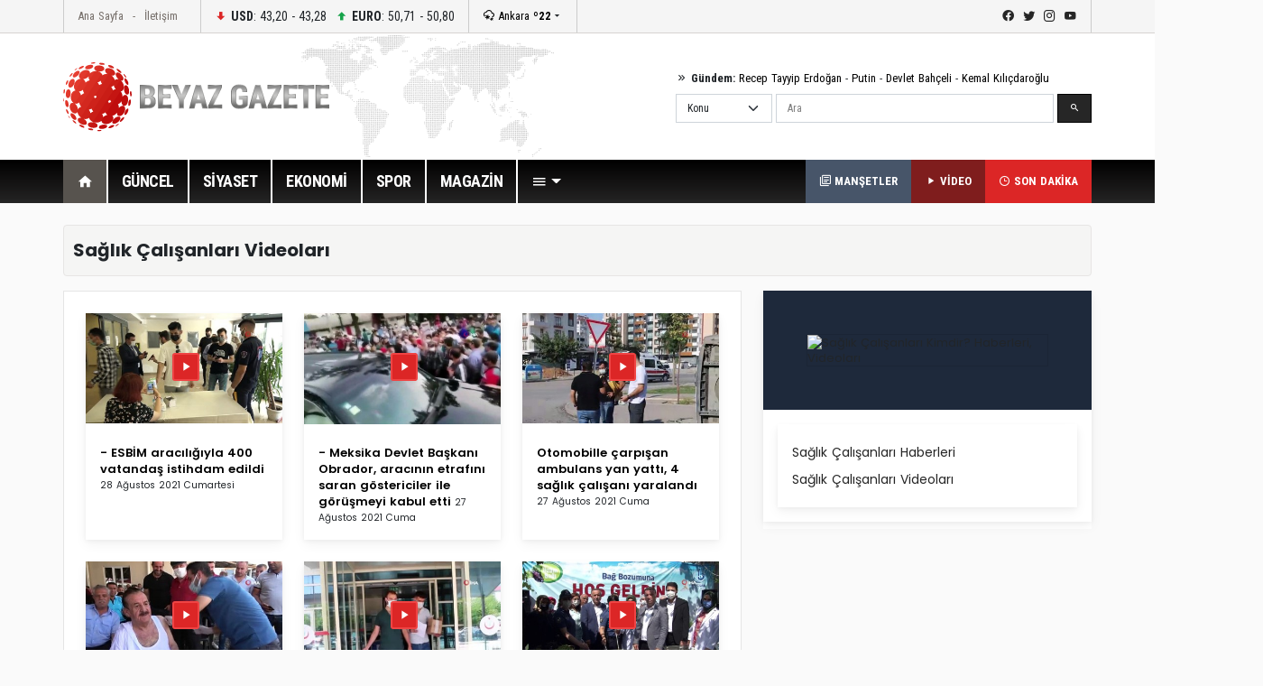

--- FILE ---
content_type: text/html; Charset=utf-8
request_url: https://beyazgazete.com/sayfa/saglik-calisanlari-42367/video/
body_size: 10292
content:
<!DOCTYPE html PUBLIC "-//W3C//DTD XHTML 1.0 Transitional//EN" "https://www.w3.org/TR/xhtml1/DTD/xhtml1-transitional.dtd">
<html xmlns="https://www.w3.org/1999/xhtml">
<head>
<title>Sağlık Çalışanları video ve sağlık çalışanları video haberleri, SAĞLIK ÇALIŞANLARI video sayfası</title>
<meta name="description" content="Sağlık Çalışanları video, video haber, Sağlık Çalışanları seyret, Sağlık Çalışanları videolar.Sağlık Çalışanları videoları">
<meta name="robots" content="ALL"/>
<meta name="keywords" content="Sağlık Çalışanları, video haberi, video haber, video haberler, video haberleri, video HABER, video HABERİ, video HABERLERİ, OLAY, kimdir, nedir, hikayesi, olayı, olayları, gelişme, guncel, güncel, spor, magazin, biyografi">
<meta name="Language" content="Tr" />
<link rel="next" title="Sağlık Çalışanları Videoları Sayfa 2 | BeyazGazete.com" href="https://beyazgazete.com/sayfa/saglik-calisanlari-42367/video/?sayfa=2" />
<meta name="news_keywords" content="Sağlık Çalışanları, sağlık çalışanları">
<meta property="og:site_name" content="beyazgazete">
<meta property="og:title" content="Sağlık Çalışanları videoları, Sağlık Çalışanları video haberleri">
<meta property="og:description" content="Sağlık Çalışanları video, video haber, Sağlık Çalışanları videolar.Sağlık Çalışanları videoları">
<meta property="og:url" content="https://beyazgazete.com/sayfa/saglik-calisanlari-42367/video/">
<meta property="og:image" content="https://images.beyazgazete.com/etiket/S/.jpg" >
<meta http-equiv="X-UA-Compatible" content="IE=edge">
<meta http-equiv="Content-Language" content="tr" />
<meta http-equiv="Content-Type" content="text/html; charset=utf-8"/>
<link rel="shortcut icon" href="/favicon.ico" type="image/x-icon" />
		<meta name="viewport" content="width=device-width, initial-scale=1.0">
		<link rel="preconnect" href="https://fonts.gstatic.com">
		<link href="https://fonts.googleapis.com/css2?family=Poppins:ital,wght@0,100;0,200;0,300;0,400;0,500;0,600;0,700;0,800;0,900;1,100;1,200;1,300;1,400;1,500;1,600;1,700;1,800;1,900&display=swap" rel="stylesheet">
		<link href="https://fonts.googleapis.com/css2?family=Roboto+Condensed:wght@300;400;700&display=swap" rel="stylesheet">
		<link rel="stylesheet" href="/dist/css/bootstrap.css">
		<link rel="stylesheet" href="/dist/mdi/css/materialdesignicons.css">
		<link rel="stylesheet" href="/dist/owl/assets/owl.carousel.min.css">
		<link rel="stylesheet" href="/dist/css/style.css?t=05:08:41">
		
		<script async src="https://pagead2.googlesyndication.com/pagead/js/adsbygoogle.js?client=ca-pub-2310216716669886" crossorigin="anonymous"></script>
		
		
	


</head>
	<body>
		<header id="header-v1" class="mb-4">	<div class="row-top">		<div class="container">			<div class="row-top-container de-flex justify-content-start">				<div class="de-flex-col menu-top">					<ul class="nav">						<li class="nav-item"><a data-google-interstitial="false" class="nav-link" href="https://beyazgazete.com">Ana Sayfa</a></li>						<li class="nav-item"><a data-google-interstitial="false" class="nav-link" href="https://beyazgazete.com/kunye.html">İletişim</a></li>					</ul>				</div>								<div class="de-flex-col money">									<ul class="nav align-items-center">										<li class="nav-item"><i class="mdi mdi-arrow-down-bold"></i> <strong>USD</strong>: 43,20 - 43,28</li>																			<li class="nav-item"><i class="mdi mdi-arrow-up-bold"></i> <strong>EURO</strong>: 50,71 - 50,80</li>																			</ul>				</div>								<div class="de-flex-col local-link">					<div class="weather-dropdown">						<a href=""><i class="mdi mdi-weather-snowy-heavy"></i> Ankara <strong>º22</strong></a><i class="mdi mdi-menu-down"></i>						<ul class="city-list dropdown-menu dropdown-menu-right scroll-menu" aria-labelledby="weatherDDown">							<div class="row calendarrow g-1">								<h4 class="col-md-12 mb-3">Yerel Haberler - İllere Göre Hava Durumu</h4><li class="col-md-2"><a class="dropdown-item" title="Adana Haberleri" href="https://beyazgazete.com/yerel/adana/">Adana</a></li> <li class="col-md-2"><a class="dropdown-item" title="Adıyaman Haberleri" href="https://beyazgazete.com/yerel/adiyaman/">Adıyaman</a></li> <li class="col-md-2"><a class="dropdown-item" title="Afyon Haberleri" href="https://beyazgazete.com/yerel/afyon/">Afyon</a></li> <li class="col-md-2"><a class="dropdown-item" title="Ağrı Haberleri" href="https://beyazgazete.com/yerel/agri/">Ağrı</a></li> <li class="col-md-2"><a class="dropdown-item" title="Aksaray Haberleri" href="https://beyazgazete.com/yerel/aksaray/">Aksaray</a></li> <li class="col-md-2"><a class="dropdown-item" title="Amasya Haberleri" href="https://beyazgazete.com/yerel/amasya/">Amasya</a></li> <li class="col-md-2"><a class="dropdown-item" title="Ankara Haberleri" href="https://beyazgazete.com/yerel/ankara/">Ankara</a></li> <li class="col-md-2"><a class="dropdown-item" title="Antalya Haberleri" href="https://beyazgazete.com/yerel/antalya/">Antalya</a></li> <li class="col-md-2"><a class="dropdown-item" title="Ardahan Haberleri" href="https://beyazgazete.com/yerel/ardahan/">Ardahan</a></li> <li class="col-md-2"><a class="dropdown-item" title="Artvin Haberleri" href="https://beyazgazete.com/yerel/artvin/">Artvin</a></li> <li class="col-md-2"><a class="dropdown-item" title="Aydın Haberleri" href="https://beyazgazete.com/yerel/aydin/">Aydın</a></li> <li class="col-md-2"><a class="dropdown-item" title="Balıkesir Haberleri" href="https://beyazgazete.com/yerel/balikesir/">Balıkesir</a></li> <li class="col-md-2"><a class="dropdown-item" title="Bartın Haberleri" href="https://beyazgazete.com/yerel/bartin/">Bartın</a></li> <li class="col-md-2"><a class="dropdown-item" title="Batman Haberleri" href="https://beyazgazete.com/yerel/batman/">Batman</a></li> <li class="col-md-2"><a class="dropdown-item" title="Bayburt Haberleri" href="https://beyazgazete.com/yerel/bayburt/">Bayburt</a></li> <li class="col-md-2"><a class="dropdown-item" title="Bilecik Haberleri" href="https://beyazgazete.com/yerel/bilecik/">Bilecik</a></li> <li class="col-md-2"><a class="dropdown-item" title="Bingöl Haberleri" href="https://beyazgazete.com/yerel/bingol/">Bingöl</a></li> <li class="col-md-2"><a class="dropdown-item" title="Bitlis Haberleri" href="https://beyazgazete.com/yerel/bitlis/">Bitlis</a></li> <li class="col-md-2"><a class="dropdown-item" title="Bolu Haberleri" href="https://beyazgazete.com/yerel/bolu/">Bolu</a></li> <li class="col-md-2"><a class="dropdown-item" title="Burdur Haberleri" href="https://beyazgazete.com/yerel/burdur/">Burdur</a></li> <li class="col-md-2"><a class="dropdown-item" title="Bursa Haberleri" href="https://beyazgazete.com/yerel/bursa/">Bursa</a></li> <li class="col-md-2"><a class="dropdown-item" title="Çanakkale Haberleri" href="https://beyazgazete.com/yerel/canakkale/">Çanakkale</a></li> <li class="col-md-2"><a class="dropdown-item" title="Çankırı Haberleri" href="https://beyazgazete.com/yerel/cankiri/">Çankırı</a></li> <li class="col-md-2"><a class="dropdown-item" title="Çorum Haberleri" href="https://beyazgazete.com/yerel/corum/">Çorum</a></li> <li class="col-md-2"><a class="dropdown-item" title="Denizli Haberleri" href="https://beyazgazete.com/yerel/denizli/">Denizli</a></li> <li class="col-md-2"><a class="dropdown-item" title="Diyarbakır Haberleri" href="https://beyazgazete.com/yerel/diyarbakir/">Diyarbakır</a></li> <li class="col-md-2"><a class="dropdown-item" title="Düzce Haberleri" href="https://beyazgazete.com/yerel/duzce/">Düzce</a></li> <li class="col-md-2"><a class="dropdown-item" title="Edirne Haberleri" href="https://beyazgazete.com/yerel/edirne/">Edirne</a></li> <li class="col-md-2"><a class="dropdown-item" title="Elazığ Haberleri" href="https://beyazgazete.com/yerel/elazig/">Elazığ</a></li> <li class="col-md-2"><a class="dropdown-item" title="Erzincan Haberleri" href="https://beyazgazete.com/yerel/erzincan/">Erzincan</a></li> <li class="col-md-2"><a class="dropdown-item" title="Erzurum Haberleri" href="https://beyazgazete.com/yerel/erzurum/">Erzurum</a></li> <li class="col-md-2"><a class="dropdown-item" title="Eskişehir Haberleri" href="https://beyazgazete.com/yerel/eskisehir/">Eskişehir</a></li> <li class="col-md-2"><a class="dropdown-item" title="Gaziantep Haberleri" href="https://beyazgazete.com/yerel/gaziantep/">Gaziantep</a></li> <li class="col-md-2"><a class="dropdown-item" title="Giresun Haberleri" href="https://beyazgazete.com/yerel/giresun/">Giresun</a></li> <li class="col-md-2"><a class="dropdown-item" title="Gümüşhane Haberleri" href="https://beyazgazete.com/yerel/gumushane/">Gümüşhane</a></li> <li class="col-md-2"><a class="dropdown-item" title="Hakkari Haberleri" href="https://beyazgazete.com/yerel/hakkari/">Hakkari</a></li> <li class="col-md-2"><a class="dropdown-item" title="Hatay Haberleri" href="https://beyazgazete.com/yerel/hatay/">Hatay</a></li> <li class="col-md-2"><a class="dropdown-item" title="Iğdır Haberleri" href="https://beyazgazete.com/yerel/igdir/">Iğdır</a></li> <li class="col-md-2"><a class="dropdown-item" title="Isparta Haberleri" href="https://beyazgazete.com/yerel/isparta/">Isparta</a></li> <li class="col-md-2"><a class="dropdown-item" title="İstanbul Haberleri" href="https://beyazgazete.com/yerel/istanbul/">İstanbul</a></li> <li class="col-md-2"><a class="dropdown-item" title="İzmir Haberleri" href="https://beyazgazete.com/yerel/izmir/">İzmir</a></li> <li class="col-md-2"><a class="dropdown-item" title="Kahramanmaraş Haberleri" href="https://beyazgazete.com/yerel/kahramanmaras/">Kahramanmaraş</a></li> <li class="col-md-2"><a class="dropdown-item" title="Karabük Haberleri" href="https://beyazgazete.com/yerel/karabuk/">Karabük</a></li> <li class="col-md-2"><a class="dropdown-item" title="Karaman Haberleri" href="https://beyazgazete.com/yerel/karaman/">Karaman</a></li> <li class="col-md-2"><a class="dropdown-item" title="Kars Haberleri" href="https://beyazgazete.com/yerel/kars/">Kars</a></li> <li class="col-md-2"><a class="dropdown-item" title="Kastamonu Haberleri" href="https://beyazgazete.com/yerel/kastamonu/">Kastamonu</a></li> <li class="col-md-2"><a class="dropdown-item" title="Kayseri Haberleri" href="https://beyazgazete.com/yerel/kayseri/">Kayseri</a></li> <li class="col-md-2"><a class="dropdown-item" title="Kilis Haberleri" href="https://beyazgazete.com/yerel/kilis/">Kilis</a></li> <li class="col-md-2"><a class="dropdown-item" title="Kırıkkale Haberleri" href="https://beyazgazete.com/yerel/kirikkale/">Kırıkkale</a></li> <li class="col-md-2"><a class="dropdown-item" title="Kirklareli Haberleri" href="https://beyazgazete.com/yerel/kirklareli/">Kırklareli</a></li> <li class="col-md-2"><a class="dropdown-item" title="Kirşehir Haberleri" href="https://beyazgazete.com/yerel/kırsehir/">Kırşehir</a></li> <li class="col-md-2"><a class="dropdown-item" title="Kocaeli Haberleri" href="https://beyazgazete.com/yerel/kocaeli/">Kocaeli</a></li> <li class="col-md-2"><a class="dropdown-item" title="Konya Haberleri" href="https://beyazgazete.com/yerel/konya/">Konya</a></li> <li class="col-md-2"><a class="dropdown-item" title="Kütahya Haberleri" href="https://beyazgazete.com/yerel/kutahya/">Kütahya</a></li> <li class="col-md-2"><a class="dropdown-item" title="Malatya Haberleri" href="https://beyazgazete.com/yerel/malatya/">Malatya</a></li> <li class="col-md-2"><a class="dropdown-item" title="Manisa Haberleri" href="https://beyazgazete.com/yerel/manisa/">Manisa</a></li> <li class="col-md-2"><a class="dropdown-item" title="Mardin Haberleri" href="https://beyazgazete.com/yerel/mardin/">Mardin</a></li> <li class="col-md-2"><a class="dropdown-item" title="Mersin Haberleri" href="https://beyazgazete.com/yerel/mersin/">Mersin</a></li> <li class="col-md-2"><a class="dropdown-item" title="Muğla Haberleri" href="https://beyazgazete.com/yerel/mugla/">Muğla</a></li> <li class="col-md-2"><a class="dropdown-item" title="Muş Haberleri" href="https://beyazgazete.com/yerel/mus/">Muş</a></li> <li class="col-md-2"><a class="dropdown-item" title="Nevşehir Haberleri" href="https://beyazgazete.com/yerel/nevsehir/">Nevşehir</a></li> <li class="col-md-2"><a class="dropdown-item" title="Niğde Haberleri" href="https://beyazgazete.com/yerel/nigde/">Niğde</a></li> <li class="col-md-2"><a class="dropdown-item" title="Ordu Haberleri" href="https://beyazgazete.com/yerel/ordu/">Ordu</a></li> <li class="col-md-2"><a class="dropdown-item" title="Osmaniye Haberleri" href="https://beyazgazete.com/yerel/osmaniye/">Osmaniye</a></li> <li class="col-md-2"><a class="dropdown-item" title="Rize Haberleri" href="https://beyazgazete.com/yerel/rize/">Rize</a></li> <li class="col-md-2"><a class="dropdown-item" title="Sakarya Haberleri" href="https://beyazgazete.com/yerel/sakarya/">Sakarya</a></li> <li class="col-md-2"><a class="dropdown-item" title="Samsun Haberleri" href="https://beyazgazete.com/yerel/samsun/">Samsun</a></li> <li class="col-md-2"><a class="dropdown-item" title="Şanlıurfa Haberleri" href="https://beyazgazete.com/yerel/sanliurfa/">Şanlıurfa</a></li> <li class="col-md-2"><a class="dropdown-item" title="Siirt Haberleri" href="https://beyazgazete.com/yerel/siirt/">Siirt</a></li> <li class="col-md-2"><a class="dropdown-item" title="Sinop Haberleri" href="https://beyazgazete.com/yerel/sinop/">Sinop</a></li> <li class="col-md-2"><a class="dropdown-item" title="Şırnak Haberleri" href="https://beyazgazete.com/yerel/sirnak/">Şırnak</a></li> <li class="col-md-2"><a class="dropdown-item" title="Sivas Haberleri" href="https://beyazgazete.com/yerel/sivas/">Sivas</a></li> <li class="col-md-2"><a class="dropdown-item" title="Tekirdağ Haberleri" href="https://beyazgazete.com/yerel/tekirdag/">Tekirdağ</a></li> <li class="col-md-2"><a class="dropdown-item" title="Tokat Haberleri" href="https://beyazgazete.com/yerel/tokat/">Tokat</a></li> <li class="col-md-2"><a class="dropdown-item" title="Trabzon Haberleri" href="https://beyazgazete.com/yerel/trabzon/">Trabzon</a></li> <li class="col-md-2"><a class="dropdown-item" title="Tunceli Haberleri" href="https://beyazgazete.com/yerel/tunceli/">Tunceli</a></li> <li class="col-md-2"><a class="dropdown-item" title="Uşak Haberleri" href="https://beyazgazete.com/yerel/usak/">Uşak</a></li> <li class="col-md-2"><a class="dropdown-item" title="Van Haberleri" href="https://beyazgazete.com/yerel/van/">Van</a></li> <li class="col-md-2"><a class="dropdown-item" title="Yalova Haberleri" href="https://beyazgazete.com/yerel/yalova/">Yalova</a></li> <li class="col-md-2"><a class="dropdown-item" title="Yozgat Haberleri" href="https://beyazgazete.com/yerel/yozgat/">Yozgat</a></li> <li class="col-md-2"><a class="dropdown-item" title="Zonguldak Haberleri" href="https://beyazgazete.com/yerel/zonguldak/">Zonguldak</a></li> 							</div>						</ul>					</div>				</div>											<div class="de-flex-col ms-auto social-link">					<ul class="social-top">						<li><a class="mdi mdi-facebook" href="https://www.facebook.com/beyazgazete" title="facebook"></a></li>						<li><a class="mdi mdi-twitter" href="https://www.twitter.com/beyazgazete" title="twitter"></a></li>						<li><a class="mdi mdi-instagram" href="https://www.instagram.com/beyazgazete" title="instagram"></a></li>						<li><a class="mdi mdi-youtube" href="https://www.youtube.com/beyazgazete" title="youtube"></a></li>					</ul>				</div>			</div>				</div>	</div>	<div class="row-center">		<div class="container">			<div class="header-center">				<div class="row align-items-center h-100">					<div class="col-lg-4"><a class="navbar-brand" data-google-interstitial="false" href="https://beyazgazete.com"><img src="https://beyazgazete.com/bg-inc/img/logo.png" alt="Beyaz Gazete"></a></div>					<div class="col-lg-5 ms-auto">						<div class="mb-2 gundem-link">							<i class="mdi mdi-chevron-double-right"></i> <strong>Gündem:</strong> 							<a data-google-interstitial="false" href="https://beyazgazete.com/sayfa/recep-tayyip-erdogan-1219.html">Recep Tayyip Erdoğan</a> - 							<a data-google-interstitial="false" href="https://beyazgazete.com/sayfa/vladimir-putin-31778.html">Putin</a> - 							<a data-google-interstitial="false" href="https://beyazgazete.com/sayfa/devlet-bahceli-378.html">Devlet Bahçeli</a> - 							<a data-google-interstitial="false" href="https://beyazgazete.com/sayfa/kemal-kilicdaroglu-809.html">Kemal Kılıçdaroğlu</a>						</div>						<div class="head-search" id="hsearchd" style="position:relative;">						<form class="row g-1" id="searchForm">														<div class="col-auto">							<select class="form-select searchType" aria-label="Default select example">							<option value="1">Konu</option>							<option value="2">Özel Arama</option>														</select>							</div>							<div class="col">							<label for="search" class="visually-hidden">Ara</label>														<input type="text" class="form-control" maxlength="100" placeholder="Ara" id="hsearch" name="word" defaultVal="Ara" AUTOCOMPLETE="OFF" >							</div>							<div class="col-auto">							<button type="submit" class="btn btn-primary"><i class="mdi mdi-magnify"></i></button>							</div>						</form>						</div>					</div>				</div>			</div>		</div>	</div>	<div class="row-menu-big big-menu-js">		<div class="container">			<div class="menu-big">				<nav class="navbar navbar-expand-lg">					<button class="navbar-toggler" type="button" data-bs-toggle="collapse" data-bs-target="#navbarSupportedContent" aria-controls="navbarSupportedContent" aria-expanded="false" aria-label="Toggle navigation">					  <span class="mdi mdi-menu"></span>					</button>					<div class="collapse navbar-collapse" id="navbarSupportedContent">						<ul class="menu-big-navbar navbar-nav me-auto mb-2 mb-lg-0">							<li class="nav-item"><a data-google-interstitial="false" class="nav-link logo-single active" aria-current="page" href="https://beyazgazete.com"><img src="https://beyazgazete.com/bg-inc/img/logo-single.png" width="35" height="35" /></a></li>							<li class="nav-item home"><a data-google-interstitial="false" class="nav-link active" aria-current="page" href="https://beyazgazete.com"><i class="mdi mdi-home"></i></a></li>																				<li class="nav-item"><a data-google-interstitial="false" class="nav-link" href="https://beyazgazete.com/haber/guncel-1/" title="Güncel Haberler">GÜNCEL</a><li class="nav-item"><a data-google-interstitial="false" class="nav-link" href="https://beyazgazete.com/haber/siyaset-3/" title="Siyaset Haberleri">SİYASET</a><li class="nav-item"><a data-google-interstitial="false" class="nav-link" href="https://beyazgazete.com/haber/ekonomi-2/" title="Ekonomi Haberleri">EKONOMİ</a><li class="nav-item"><a data-google-interstitial="false" class="nav-link" href="https://spor.beyazgazete.com" title="Spor Haberleri">SPOR</a><li class="nav-item"><a data-google-interstitial="false" class="nav-link" href="https://magazin.beyazgazete.com" title="Magazin Haberleri">MAGAZİN</a>																													<li class="nav-item cats-dropdown">								<a data-google-interstitial="false" class="nav-link dropdown-toggle" href="#" id="navbarDropdown" role="button" data-bs-toggle="dropdown" aria-expanded="false" href="#"><i class="mdi mdi-menu"></i></a>															<ul class="dropdown-menu cats-dropdown-menu scroll-menu" aria-labelledby="navbarDropdown">									<div class="row calendarrow g-1">										<div class="col-md-4">																						<h5>İletişim</h5><ul class="nav-genel"><li><a data-google-interstitial="false" href="https://beyazgazete.com/kunye.html" title="Beyaz Gazete Künye Bilgileri">Künye</a><li><a data-google-interstitial="false" href="https://beyazgazete.com/kunye.html" title="Reklam Talepleriniz İçin">Reklam</a><li><a data-google-interstitial="false" href="https://beyazgazete.com/kunye.html" title="Haber İhbar">Haber İhbar</a></ul>																																</div>																				<div class="col-md-4">																							<h5>Kategoriler</h5><ul class="nav-genel"><li><a data-google-interstitial="false" href="https://beyazgazete.com/video/" title="Video - Web TV">Video</a><li><a data-google-interstitial="false" href="https://beyazgazete.com/video/tv-programlari/" title="Beyaz TV Arşivi">Beyaz TV Arşivi</a><li><a data-google-interstitial="false" href="https://beyazgazete.com/fotogaleri/" title="Foto Galeri">Foto Galeri</a><li><a data-google-interstitial="false" href="https://beyazgazete.com/yazar/" title="Köşe Yazarları">Yazarlar</a><li><a data-google-interstitial="false" href="https://beyazgazete.com/haber/bugunun-mansetleri.html" title="Bugünün Manşetleri">Manşetler (Bugün)</a><li><a data-google-interstitial="false" href="https://beyazgazete.com/haber/dunun-mansetleri.html" title="Dünün Manşetleri">Manşetler (Dün)</a><li><a data-google-interstitial="false" href="https://beyazgazete.com/haber/bugunun-tum-haberleri.html" title="Bugünün Haberleri">Bugünün Haberleri</a><li><a data-google-interstitial="false" href="https://sondakika.beyazgazete.com" title="Son Dakika Haberler">Son Dakika</a><li><a data-google-interstitial="false" href="https://beyazgazete.com/biyografi/" title="Biyografi / Kim Kimdir?">Biyografiler</a><li><a data-google-interstitial="false" href="https://beyazgazete.com/yerel/" title="Yerel Haberler">Yerel Haberler</a><li><a data-google-interstitial="false" href="https://beyazgazete.com/haber/" title="Haber Arşivi">Haber Arşivi</a><li><a data-google-interstitial="false" href="https://beyazgazete.com/video/arsiv/" title="Video Arşivi">Video Arşivi</a><li><a data-google-interstitial="false" href="https://beyazgazete.com/sayfa/" title="Etiket Arşivi">Etiket Arşivi</a><li><a data-google-interstitial="false" href="https://beyazgazete.com/haber/aktuel-51/" title="Aktüel Haberleri">Aktüel</a></ul>										</div>																				<div class="col-md-4">											<h5>Kategoriler</h5><ul class="nav-genel"><li><a data-google-interstitial="false" href="https://beyazgazete.com/haber/guncel-1/" title="Güncel Haberler">Güncel Haberler</a><li><a data-google-interstitial="false" href="https://beyazgazete.com/haber/ekonomi-2/" title="Ekonomi Haberleri">Ekonomi Haberleri</a><li><a data-google-interstitial="false" href="https://beyazgazete.com/haber/siyaset-3/" title="Siyaset Haberleri">Siyaset Haberleri</a><li><a data-google-interstitial="false" href="https://spor.beyazgazete.com" title="Spor Haberleri">Spor Haberleri</a><li><a data-google-interstitial="false" href="https://magazin.beyazgazete.com" title="Magazin Haberleri">Magazin Haberleri</a><li><a data-google-interstitial="false" href="https://beyazgazete.com/haber/teknoloji-7/" title="Teknoloji Haberleri">Teknoloji Haberleri</a><li><a data-google-interstitial="false" href="https://beyazgazete.com/haber/yasam-11/" title="Yaşam Haberleri">Yaşam Haberleri</a><li><a data-google-interstitial="false" href="https://beyazgazete.com/haber/egitim-9/" title="Eğitim Haberleri">Eğitim Haberleri</a><li><a data-google-interstitial="false" href="https://beyazgazete.com/haber/saglik-6/" title="Sağlık Haberleri">Sağlık Haberleri</a><li><a data-google-interstitial="false" href="https://beyazgazete.com/haber/dunya-5/" title="Dünya Haberleri">Dünya Haberleri</a><li><a data-google-interstitial="false" href="https://beyazgazete.com/haber/kadin-50/" title="Kadın Haberleri">Kadın Haberleri</a><li><a data-google-interstitial="false" href="https://beyazgazete.com/haber/kultur-sanat-10/" title="Kültür / Sanat Haberleri">Kültür / Sanat Haberleri</a><li><a data-google-interstitial="false" href="https://beyazgazete.com/haber/3-sayfa-15/" title="3.Sayfa Haberleri">3.Sayfa Haberleri</a><li><a data-google-interstitial="false" href="https://beyazgazete.com/haber/televizyon-40/" title="Televizyon Haberleri">Televizyon Haberleri</a></ul>										</div>									</div>								</ul>  							</li>						</ul>						<div class="flex">							<a data-google-interstitial="false" class="btn-last-minute btn-headline" title="Güncel Manşetler, Bugünün Manşetleri" href="https://beyazgazete.com/haber/bugunun-mansetleri.html"><i class="mdi mdi-text-box-multiple-outline"></i> MANŞETLER</a>						</div>												<div class="flex">							<a data-google-interstitial="false" class="btn-last-minute btn-video" title="Videolar" href="https://beyazgazete.com/video/"><i class="mdi mdi-play"></i> VİDEO</a>						</div>						<div class="flex">							<a data-google-interstitial="false" class="btn-last-minute" title="Son Dakika Haberleri" href="https://sondakika.beyazgazete.com"><i class="mdi mdi-clock-time-three-outline"></i> SON DAKİKA</a>						</div>					</div>				</nav>			</div>		</div>	</div></header>
		<main class="container mb-4">
			
			<!--AD-Pageskin-->
			<div class="ad-pageskin">
				<div class="ad-pageskin-container ad-left">
					<div class="ad-sticky"><!-- kule-1 -->
<ins class="adsbygoogle"
     style="display:block"
     data-ad-client="ca-pub-2310216716669886"
     data-ad-slot="6424924779"
     data-ad-format="auto"
     data-full-width-responsive="true"></ins>
<script>(adsbygoogle = window.adsbygoogle || []).push({});</script></div>
				</div>	
				<div class="ad-pageskin-container ad-right">
					<div class="ad-sticky"><!-- kule2 -->
<ins class="adsbygoogle"
     style="display:block"
     data-ad-client="ca-pub-2310216716669886"
     data-ad-slot="2955070163"
     data-ad-format="auto"
     data-full-width-responsive="true"></ins>
<script>(adsbygoogle = window.adsbygoogle || []).push({});</script></div>
				</div>
			</div>
			
			
			<div class="content-header d-flex align-items-center">
				<div class="me-auto"><h1>Sağlık Çalışanları Videoları</h1></div>
				<div></div>
			</div>



			<div class="row">
				<div class="col-lg-8">

					<div class="bg-box c-vh bg-white p-4 border mb-4">
						
						<div class="row equal-cols">
							
								<div class="col-md-4">
									<div class="card s-light mb-4">
										<div class="bckgr" style="height:130px;">
											<a title=" - ESBİM aracılığıyla 400 vatandaş istihdam edildi - saglik calisanlari Videosu" href="/video/webtv/guncel-1/esbim-araciligiyla-400-vatandas-istihdam-edildi-975259.html" target="_blank"> 
												<img class="card-img-top" src="https://video.beyazgazete.com/2021/8/28/esbim-araciligiyla-400-vatandas-istihdam-edildi_975259_k.jpg" alt="saglik calisanlari -  - ESBİM aracılığıyla 400 vatandaş istihdam edildi Videosu">
											</a>
											<i class="mdi mdi-play play2"></i>
										</div>
									
										<div class="card-body">
											<a class="card-title" title=" - ESBİM aracılığıyla 400 vatandaş istihdam edildi - saglik calisanlari Video" href="/video/webtv/guncel-1/esbim-araciligiyla-400-vatandas-istihdam-edildi-975259.html" target="_blank"> - ESBİM aracılığıyla 400 vatandaş istihdam edildi</a>
											<small class="date">28 Ağustos 2021 Cumartesi</small>
										</div>
									</div>
								</div>
							
								<div class="col-md-4">
									<div class="card s-light mb-4">
										<div class="bckgr" style="height:130px;">
											<a title=" - Meksika Devlet Başkanı Obrador, aracının etrafını saran göstericiler ile görüşmeyi kabul etti - saglik calisanlari Videosu" href="/video/webtv/guncel-1/meksika-devlet-baskani-obrador-aracinin-etrafini-saran-gostericiler-ile-gorusmeyi-kabul-etti-975162.html" target="_blank"> 
												<img class="card-img-top" src="https://video.beyazgazete.com/2021/8/27/meksika-devlet-baskani-obrador-aracinin-etrafini-saran-gostericiler-ile-gorusmeyi-kabul-etti_975162_k.jpg" alt="saglik calisanlari -  - Meksika Devlet Başkanı Obrador, aracının etrafını saran göstericiler ile görüşmeyi kabul etti Videosu">
											</a>
											<i class="mdi mdi-play play2"></i>
										</div>
									
										<div class="card-body">
											<a class="card-title" title=" - Meksika Devlet Başkanı Obrador, aracının etrafını saran göstericiler ile görüşmeyi kabul etti - saglik calisanlari Video" href="/video/webtv/guncel-1/meksika-devlet-baskani-obrador-aracinin-etrafini-saran-gostericiler-ile-gorusmeyi-kabul-etti-975162.html" target="_blank"> - Meksika Devlet Başkanı Obrador, aracının etrafını saran göstericiler ile görüşmeyi kabul etti</a>
											<small class="date">27 Ağustos 2021 Cuma</small>
										</div>
									</div>
								</div>
							
								<div class="col-md-4">
									<div class="card s-light mb-4">
										<div class="bckgr" style="height:130px;">
											<a title=" Otomobille çarpışan ambulans yan yattı, 4 sağlık çalışanı yaralandı - saglik calisanlari Videosu" href="/video/webtv/guncel-1/otomobille-carpisan-ambulans-yan-yatti-4-saglik-calisani-yaralandi-975118.html" target="_blank"> 
												<img class="card-img-top" src="https://video.beyazgazete.com/2021/8/27/otomobille-carpisan-ambulans-yan-yatti-4-saglik-calisani-yaralandi_975118_k.jpg" alt="saglik calisanlari -  Otomobille çarpışan ambulans yan yattı, 4 sağlık çalışanı yaralandı Videosu">
											</a>
											<i class="mdi mdi-play play2"></i>
										</div>
									
										<div class="card-body">
											<a class="card-title" title=" Otomobille çarpışan ambulans yan yattı, 4 sağlık çalışanı yaralandı - saglik calisanlari Video" href="/video/webtv/guncel-1/otomobille-carpisan-ambulans-yan-yatti-4-saglik-calisani-yaralandi-975118.html" target="_blank"> Otomobille çarpışan ambulans yan yattı, 4 sağlık çalışanı yaralandı</a>
											<small class="date">27 Ağustos 2021 Cuma</small>
										</div>
									</div>
								</div>
							
								<div class="col-md-4">
									<div class="card s-light mb-4">
										<div class="bckgr" style="height:130px;">
											<a title=" Hasköy ilçesinde “aşı” seferberliği - saglik calisanlari Videosu" href="/video/webtv/saglik-6/haskoy-ilcesinde-asi-seferberligi-975111.html" target="_blank"> 
												<img class="card-img-top" src="https://video.beyazgazete.com/2021/8/27/haskoy-ilcesinde-asi-seferberligi_975111_k.jpg" alt="saglik calisanlari -  Hasköy ilçesinde “aşı” seferberliği Videosu">
											</a>
											<i class="mdi mdi-play play2"></i>
										</div>
									
										<div class="card-body">
											<a class="card-title" title=" Hasköy ilçesinde “aşı” seferberliği - saglik calisanlari Video" href="/video/webtv/saglik-6/haskoy-ilcesinde-asi-seferberligi-975111.html" target="_blank"> Hasköy ilçesinde “aşı” seferberliği</a>
											<small class="date">27 Ağustos 2021 Cuma</small>
										</div>
									</div>
								</div>
							
								<div class="col-md-4">
									<div class="card s-light mb-4">
										<div class="bckgr" style="height:130px;">
											<a title=" Sağlık ekibi kapı kapı dolaşıp aşı yaptı - saglik calisanlari Videosu" href="/video/webtv/guncel-1/saglik-ekibi-kapi-kapi-dolasip-asi-yapti-975098.html" target="_blank"> 
												<img class="card-img-top" src="https://video.beyazgazete.com/2021/8/27/saglik-ekibi-kapi-kapi-dolasip-asi-yapti_975098_k.jpg" alt="saglik calisanlari -  Sağlık ekibi kapı kapı dolaşıp aşı yaptı Videosu">
											</a>
											<i class="mdi mdi-play play2"></i>
										</div>
									
										<div class="card-body">
											<a class="card-title" title=" Sağlık ekibi kapı kapı dolaşıp aşı yaptı - saglik calisanlari Video" href="/video/webtv/guncel-1/saglik-ekibi-kapi-kapi-dolasip-asi-yapti-975098.html" target="_blank"> Sağlık ekibi kapı kapı dolaşıp aşı yaptı</a>
											<small class="date">27 Ağustos 2021 Cuma</small>
										</div>
									</div>
								</div>
							
								<div class="col-md-4">
									<div class="card s-light mb-4">
										<div class="bckgr" style="height:130px;">
											<a title=" Bağcılar’da bağ bozumu - saglik calisanlari Videosu" href="/video/webtv/guncel-1/bagcilar-da-bag-bozumu-975088.html" target="_blank"> 
												<img class="card-img-top" src="https://video.beyazgazete.com/2021/8/27/bagcilar-da-bag-bozumu_975088_k.jpg" alt="saglik calisanlari -  Bağcılar’da bağ bozumu Videosu">
											</a>
											<i class="mdi mdi-play play2"></i>
										</div>
									
										<div class="card-body">
											<a class="card-title" title=" Bağcılar’da bağ bozumu - saglik calisanlari Video" href="/video/webtv/guncel-1/bagcilar-da-bag-bozumu-975088.html" target="_blank"> Bağcılar’da bağ bozumu</a>
											<small class="date">27 Ağustos 2021 Cuma</small>
										</div>
									</div>
								</div>
							
								<div class="col-md-4">
									<div class="card s-light mb-4">
										<div class="bckgr" style="height:130px;">
											<a title=" PCR testi zorunlu olunca aşıya rağbet arttı - saglik calisanlari Videosu" href="/video/webtv/saglik-6/pcr-testi-zorunlu-olunca-asiya-ragbet-artti-975053.html" target="_blank"> 
												<img class="card-img-top" src="https://video.beyazgazete.com/2021/8/27/pcr-testi-zorunlu-olunca-asiya-ragbet-artti_975053_k.jpg" alt="saglik calisanlari -  PCR testi zorunlu olunca aşıya rağbet arttı Videosu">
											</a>
											<i class="mdi mdi-play play2"></i>
										</div>
									
										<div class="card-body">
											<a class="card-title" title=" PCR testi zorunlu olunca aşıya rağbet arttı - saglik calisanlari Video" href="/video/webtv/saglik-6/pcr-testi-zorunlu-olunca-asiya-ragbet-artti-975053.html" target="_blank"> PCR testi zorunlu olunca aşıya rağbet arttı</a>
											<small class="date">27 Ağustos 2021 Cuma</small>
										</div>
									</div>
								</div>
							
								<div class="col-md-4">
									<div class="card s-light mb-4">
										<div class="bckgr" style="height:130px;">
											<a title=" Şanlıurfa’da pekmezli aşı teşviki - saglik calisanlari Videosu" href="/video/webtv/saglik-6/sanliurfa-da-pekmezli-asi-tesviki-975008.html" target="_blank"> 
												<img class="card-img-top" src="https://video.beyazgazete.com/2021/8/27/sanliurfa-da-pekmezli-asi-tesviki_975008_k.jpg" alt="saglik calisanlari -  Şanlıurfa’da pekmezli aşı teşviki Videosu">
											</a>
											<i class="mdi mdi-play play2"></i>
										</div>
									
										<div class="card-body">
											<a class="card-title" title=" Şanlıurfa’da pekmezli aşı teşviki - saglik calisanlari Video" href="/video/webtv/saglik-6/sanliurfa-da-pekmezli-asi-tesviki-975008.html" target="_blank"> Şanlıurfa’da pekmezli aşı teşviki</a>
											<small class="date">27 Ağustos 2021 Cuma</small>
										</div>
									</div>
								</div>
							
								<div class="col-md-4">
									<div class="card s-light mb-4">
										<div class="bckgr" style="height:130px;">
											<a title=" Vatandaşlara canlı müzik ile “aşı ol” çağrısı - saglik calisanlari Videosu" href="/video/webtv/guncel-1/vatandaslara-canli-muzik-ile-asi-ol-cagrisi-974986.html" target="_blank"> 
												<img class="card-img-top" src="https://video.beyazgazete.com/2021/8/27/vatandaslara-canli-muzik-ile-asi-ol-cagrisi_974986_k.jpg" alt="saglik calisanlari -  Vatandaşlara canlı müzik ile “aşı ol” çağrısı Videosu">
											</a>
											<i class="mdi mdi-play play2"></i>
										</div>
									
										<div class="card-body">
											<a class="card-title" title=" Vatandaşlara canlı müzik ile “aşı ol” çağrısı - saglik calisanlari Video" href="/video/webtv/guncel-1/vatandaslara-canli-muzik-ile-asi-ol-cagrisi-974986.html" target="_blank"> Vatandaşlara canlı müzik ile “aşı ol” çağrısı</a>
											<small class="date">27 Ağustos 2021 Cuma</small>
										</div>
									</div>
								</div>
							
								<div class="col-md-4">
									<div class="card s-light mb-4">
										<div class="bckgr" style="height:130px;">
											<a title=" İBB muhabirinden hastane personeline saldırı - saglik calisanlari Videosu" href="/video/webtv/saglik-6/ibb-muhabirinden-hastane-personeline-saldiri-974534.html" target="_blank"> 
												<img class="card-img-top" src="https://video.beyazgazete.com/2021/8/25/ibb-muhabirinden-hastane-personeline-saldiri_974534_k.jpg" alt="saglik calisanlari -  İBB muhabirinden hastane personeline saldırı Videosu">
											</a>
											<i class="mdi mdi-play play2"></i>
										</div>
									
										<div class="card-body">
											<a class="card-title" title=" İBB muhabirinden hastane personeline saldırı - saglik calisanlari Video" href="/video/webtv/saglik-6/ibb-muhabirinden-hastane-personeline-saldiri-974534.html" target="_blank"> İBB muhabirinden hastane personeline saldırı</a>
											<small class="date">25 Ağustos 2021 Çarşamba</small>
										</div>
									</div>
								</div>
							
								<div class="col-md-4">
									<div class="card s-light mb-4">
										<div class="bckgr" style="height:130px;">
											<a title=" Sağlık çalışanlarına darp anı kamerada - saglik calisanlari Videosu" href="/video/webtv/guncel-1/saglik-calisanlarina-darp-ani-kamerada-974418.html" target="_blank"> 
												<img class="card-img-top" src="https://video.beyazgazete.com/2021/8/25/saglik-calisanlarina-darp-ani-kamerada_974418_k.jpg" alt="saglik calisanlari -  Sağlık çalışanlarına darp anı kamerada Videosu">
											</a>
											<i class="mdi mdi-play play2"></i>
										</div>
									
										<div class="card-body">
											<a class="card-title" title=" Sağlık çalışanlarına darp anı kamerada - saglik calisanlari Video" href="/video/webtv/guncel-1/saglik-calisanlarina-darp-ani-kamerada-974418.html" target="_blank"> Sağlık çalışanlarına darp anı kamerada</a>
											<small class="date">25 Ağustos 2021 Çarşamba</small>
										</div>
									</div>
								</div>
							
								<div class="col-md-4">
									<div class="card s-light mb-4">
										<div class="bckgr" style="height:130px;">
											<a title=" Sağlık çalışanlarına darp anı kamerada - saglik calisanlari Videosu" href="/video/webtv/guncel-1/saglik-calisanlarina-darp-ani-kamerada-974352.html" target="_blank"> 
												<img class="card-img-top" src="https://video.beyazgazete.com/2021/8/25/saglik-calisanlarina-darp-ani-kamerada_974352_k.jpg" alt="saglik calisanlari -  Sağlık çalışanlarına darp anı kamerada Videosu">
											</a>
											<i class="mdi mdi-play play2"></i>
										</div>
									
										<div class="card-body">
											<a class="card-title" title=" Sağlık çalışanlarına darp anı kamerada - saglik calisanlari Video" href="/video/webtv/guncel-1/saglik-calisanlarina-darp-ani-kamerada-974352.html" target="_blank"> Sağlık çalışanlarına darp anı kamerada</a>
											<small class="date">25 Ağustos 2021 Çarşamba</small>
										</div>
									</div>
								</div>
							
								<div class="col-md-4">
									<div class="card s-light mb-4">
										<div class="bckgr" style="height:130px;">
											<a title=" Sağlık çalışanlarına darp anı kamerada - saglik calisanlari Videosu" href="/video/webtv/guncel-1/saglik-calisanlarina-darp-ani-kamerada-974329.html" target="_blank"> 
												<img class="card-img-top" src="https://video.beyazgazete.com/2021/8/25/saglik-calisanlarina-darp-ani-kamerada_974329_k.jpg" alt="saglik calisanlari -  Sağlık çalışanlarına darp anı kamerada Videosu">
											</a>
											<i class="mdi mdi-play play2"></i>
										</div>
									
										<div class="card-body">
											<a class="card-title" title=" Sağlık çalışanlarına darp anı kamerada - saglik calisanlari Video" href="/video/webtv/guncel-1/saglik-calisanlarina-darp-ani-kamerada-974329.html" target="_blank"> Sağlık çalışanlarına darp anı kamerada</a>
											<small class="date">25 Ağustos 2021 Çarşamba</small>
										</div>
									</div>
								</div>
							
								<div class="col-md-4">
									<div class="card s-light mb-4">
										<div class="bckgr" style="height:130px;">
											<a title=" Sağlık çalışanlarına darp anı kamerada - saglik calisanlari Videosu" href="/video/webtv/guncel-1/saglik-calisanlarina-darp-ani-kamerada-974325.html" target="_blank"> 
												<img class="card-img-top" src="https://video.beyazgazete.com/2021/8/24/saglik-calisanlarina-darp-ani-kamerada_974325_k.jpg" alt="saglik calisanlari -  Sağlık çalışanlarına darp anı kamerada Videosu">
											</a>
											<i class="mdi mdi-play play2"></i>
										</div>
									
										<div class="card-body">
											<a class="card-title" title=" Sağlık çalışanlarına darp anı kamerada - saglik calisanlari Video" href="/video/webtv/guncel-1/saglik-calisanlarina-darp-ani-kamerada-974325.html" target="_blank"> Sağlık çalışanlarına darp anı kamerada</a>
											<small class="date">24 Ağustos 2021 Salı</small>
										</div>
									</div>
								</div>
							
								<div class="col-md-4">
									<div class="card s-light mb-4">
										<div class="bckgr" style="height:130px;">
											<a title=" Burdur'da sağlık çalışanlarını darp eden 3 kişiden 1'i tutuklandı - saglik calisanlari Videosu" href="/video/webtv/guncel-1/burdur-da-saglik-calisanlarini-darp-eden-3-kisiden-1-i-tutuklandi-974067.html" target="_blank"> 
												<img class="card-img-top" src="https://video.beyazgazete.com/2021/8/24/burdur-da-saglik-calisanlarini-darp-eden-3-kisiden-1-i-tutuklandi_974067_k.jpg" alt="saglik calisanlari -  Burdur'da sağlık çalışanlarını darp eden 3 kişiden 1'i tutuklandı Videosu">
											</a>
											<i class="mdi mdi-play play2"></i>
										</div>
									
										<div class="card-body">
											<a class="card-title" title=" Burdur'da sağlık çalışanlarını darp eden 3 kişiden 1'i tutuklandı - saglik calisanlari Video" href="/video/webtv/guncel-1/burdur-da-saglik-calisanlarini-darp-eden-3-kisiden-1-i-tutuklandi-974067.html" target="_blank"> Burdur'da sağlık çalışanlarını darp eden 3 kişiden 1'i tutuklandı</a>
											<small class="date">24 Ağustos 2021 Salı</small>
										</div>
									</div>
								</div>
							
								<div class="col-md-4">
									<div class="card s-light mb-4">
										<div class="bckgr" style="height:130px;">
											<a title=" Sağlık çalışanlarını darp eden şüpheli: 'Niye çekiyorsunuz, çok mu merak ediyorsunuz?' - saglik calisanlari Videosu" href="/video/webtv/guncel-1/saglik-calisanlarini-darp-eden-supheli-niye-cekiyorsunuz-cok-mu-merak-ediyorsunuz-974024.html" target="_blank"> 
												<img class="card-img-top" src="https://video.beyazgazete.com/2021/8/23/saglik-calisanlarini-darp-eden-supheli-niye-cekiyorsunuz-cok-mu-merak-ediyorsunuz_974024_k.jpg" alt="saglik calisanlari -  Sağlık çalışanlarını darp eden şüpheli: 'Niye çekiyorsunuz, çok mu merak ediyorsunuz?' Videosu">
											</a>
											<i class="mdi mdi-play play2"></i>
										</div>
									
										<div class="card-body">
											<a class="card-title" title=" Sağlık çalışanlarını darp eden şüpheli: 'Niye çekiyorsunuz, çok mu merak ediyorsunuz?' - saglik calisanlari Video" href="/video/webtv/guncel-1/saglik-calisanlarini-darp-eden-supheli-niye-cekiyorsunuz-cok-mu-merak-ediyorsunuz-974024.html" target="_blank"> Sağlık çalışanlarını darp eden şüpheli: 'Niye çekiyorsunuz, çok mu merak ediyorsunuz?'</a>
											<small class="date">23 Ağustos 2021 Pazartesi</small>
										</div>
									</div>
								</div>
							
								<div class="col-md-4">
									<div class="card s-light mb-4">
										<div class="bckgr" style="height:130px;">
											<a title=" Adana'da görev yapan doktordan hemşehrilerine aşı çağrısı - saglik calisanlari Videosu" href="/video/webtv/saglik-6/adana-da-gorev-yapan-doktordan-hemsehrilerine-asi-cagrisi-973937.html" target="_blank"> 
												<img class="card-img-top" src="https://video.beyazgazete.com/2021/8/23/adana-da-gorev-yapan-doktordan-hemsehrilerine-asi-cagrisi_973937_k.jpg" alt="saglik calisanlari -  Adana'da görev yapan doktordan hemşehrilerine aşı çağrısı Videosu">
											</a>
											<i class="mdi mdi-play play2"></i>
										</div>
									
										<div class="card-body">
											<a class="card-title" title=" Adana'da görev yapan doktordan hemşehrilerine aşı çağrısı - saglik calisanlari Video" href="/video/webtv/saglik-6/adana-da-gorev-yapan-doktordan-hemsehrilerine-asi-cagrisi-973937.html" target="_blank"> Adana'da görev yapan doktordan hemşehrilerine aşı çağrısı</a>
											<small class="date">23 Ağustos 2021 Pazartesi</small>
										</div>
									</div>
								</div>
							
								<div class="col-md-4">
									<div class="card s-light mb-4">
										<div class="bckgr" style="height:130px;">
											<a title=" Burdur Devlet Hastanesi'nde sağlık çalışanlarına darp kamerada - saglik calisanlari Videosu" href="/video/webtv/guncel-1/burdur-devlet-hastanesi-nde-saglik-calisanlarina-darp-kamerada-973898.html" target="_blank"> 
												<img class="card-img-top" src="https://video.beyazgazete.com/2021/8/23/burdur-devlet-hastanesi-nde-saglik-calisanlarina-darp-kamerada_973898_k.jpg" alt="saglik calisanlari -  Burdur Devlet Hastanesi'nde sağlık çalışanlarına darp kamerada Videosu">
											</a>
											<i class="mdi mdi-play play2"></i>
										</div>
									
										<div class="card-body">
											<a class="card-title" title=" Burdur Devlet Hastanesi'nde sağlık çalışanlarına darp kamerada - saglik calisanlari Video" href="/video/webtv/guncel-1/burdur-devlet-hastanesi-nde-saglik-calisanlarina-darp-kamerada-973898.html" target="_blank"> Burdur Devlet Hastanesi'nde sağlık çalışanlarına darp kamerada</a>
											<small class="date">23 Ağustos 2021 Pazartesi</small>
										</div>
									</div>
								</div>
							
								<div class="col-md-4">
									<div class="card s-light mb-4">
										<div class="bckgr" style="height:130px;">
											<a title=" Sağlıkçılar 'vefa' kampında buluştu, gönüllerince eğlendi - saglik calisanlari Videosu" href="/video/webtv/yasam-11/saglikcilar-vefa-kampinda-bulustu-gonullerince-eglendi-973737.html" target="_blank"> 
												<img class="card-img-top" src="https://video.beyazgazete.com/2021/8/22/saglikcilar-vefa-kampinda-bulustu-gonullerince-eglendi_973737_k.jpg" alt="saglik calisanlari -  Sağlıkçılar 'vefa' kampında buluştu, gönüllerince eğlendi Videosu">
											</a>
											<i class="mdi mdi-play play2"></i>
										</div>
									
										<div class="card-body">
											<a class="card-title" title=" Sağlıkçılar 'vefa' kampında buluştu, gönüllerince eğlendi - saglik calisanlari Video" href="/video/webtv/yasam-11/saglikcilar-vefa-kampinda-bulustu-gonullerince-eglendi-973737.html" target="_blank"> Sağlıkçılar 'vefa' kampında buluştu, gönüllerince eğlendi</a>
											<small class="date">22 Ağustos 2021 Pazar</small>
										</div>
									</div>
								</div>
							
								<div class="col-md-4">
									<div class="card s-light mb-4">
										<div class="bckgr" style="height:130px;">
											<a title=" Şırnak'ta “mavi il” seferberliği başlatıldı - saglik calisanlari Videosu" href="/video/webtv/saglik-6/sirnak-ta-mavi-il-seferberligi-baslatildi-973721.html" target="_blank"> 
												<img class="card-img-top" src="https://video.beyazgazete.com/2021/8/22/sirnak-ta-mavi-il-seferberligi-baslatildi_973721_k.jpg" alt="saglik calisanlari -  Şırnak'ta “mavi il” seferberliği başlatıldı Videosu">
											</a>
											<i class="mdi mdi-play play2"></i>
										</div>
									
										<div class="card-body">
											<a class="card-title" title=" Şırnak'ta “mavi il” seferberliği başlatıldı - saglik calisanlari Video" href="/video/webtv/saglik-6/sirnak-ta-mavi-il-seferberligi-baslatildi-973721.html" target="_blank"> Şırnak'ta “mavi il” seferberliği başlatıldı</a>
											<small class="date">22 Ağustos 2021 Pazar</small>
										</div>
									</div>
								</div>
							
								<div class="col-md-4">
									<div class="card s-light mb-4">
										<div class="bckgr" style="height:130px;">
											<a title=" Sancaktepe'de sağlık çalışanları ve vatandaşlara aşure ziyafeti - saglik calisanlari Videosu" href="/video/webtv/guncel-1/sancaktepe-de-saglik-calisanlari-ve-vatandaslara-asure-ziyafeti-973611.html" target="_blank"> 
												<img class="card-img-top" src="https://video.beyazgazete.com/2021/8/22/sancaktepe-de-saglik-calisanlari-ve-vatandaslara-asure-ziyafeti_973611_k.jpg" alt="saglik calisanlari -  Sancaktepe'de sağlık çalışanları ve vatandaşlara aşure ziyafeti Videosu">
											</a>
											<i class="mdi mdi-play play2"></i>
										</div>
									
										<div class="card-body">
											<a class="card-title" title=" Sancaktepe'de sağlık çalışanları ve vatandaşlara aşure ziyafeti - saglik calisanlari Video" href="/video/webtv/guncel-1/sancaktepe-de-saglik-calisanlari-ve-vatandaslara-asure-ziyafeti-973611.html" target="_blank"> Sancaktepe'de sağlık çalışanları ve vatandaşlara aşure ziyafeti</a>
											<small class="date">22 Ağustos 2021 Pazar</small>
										</div>
									</div>
								</div>
							
								<div class="col-md-4">
									<div class="card s-light mb-4">
										<div class="bckgr" style="height:130px;">
											<a title=" Otomobil bahçeye uçtu: 3 yaralı - saglik calisanlari Videosu" href="/video/webtv/guncel-1/otomobil-bahceye-uctu-3-yarali-973504.html" target="_blank"> 
												<img class="card-img-top" src="https://video.beyazgazete.com/2021/8/21/otomobil-bahceye-uctu-3-yarali_973504_k.jpg" alt="saglik calisanlari -  Otomobil bahçeye uçtu: 3 yaralı Videosu">
											</a>
											<i class="mdi mdi-play play2"></i>
										</div>
									
										<div class="card-body">
											<a class="card-title" title=" Otomobil bahçeye uçtu: 3 yaralı - saglik calisanlari Video" href="/video/webtv/guncel-1/otomobil-bahceye-uctu-3-yarali-973504.html" target="_blank"> Otomobil bahçeye uçtu: 3 yaralı</a>
											<small class="date">21 Ağustos 2021 Cumartesi</small>
										</div>
									</div>
								</div>
							
								<div class="col-md-4">
									<div class="card s-light mb-4">
										<div class="bckgr" style="height:130px;">
											<a title=" Türkiye’nin en büyük 2. İlinde aşı çalışmaları böyle yürütülüyor - saglik calisanlari Videosu" href="/video/webtv/saglik-6/turkiye-nin-en-buyuk-2-ilinde-asi-calismalari-boyle-yurutuluyor-973352.html" target="_blank"> 
												<img class="card-img-top" src="https://video.beyazgazete.com/2021/8/21/turkiye-nin-en-buyuk-2-ilinde-asi-calismalari-boyle-yurutuluyor_973352_k.jpg" alt="saglik calisanlari -  Türkiye’nin en büyük 2. İlinde aşı çalışmaları böyle yürütülüyor Videosu">
											</a>
											<i class="mdi mdi-play play2"></i>
										</div>
									
										<div class="card-body">
											<a class="card-title" title=" Türkiye’nin en büyük 2. İlinde aşı çalışmaları böyle yürütülüyor - saglik calisanlari Video" href="/video/webtv/saglik-6/turkiye-nin-en-buyuk-2-ilinde-asi-calismalari-boyle-yurutuluyor-973352.html" target="_blank"> Türkiye’nin en büyük 2. İlinde aşı çalışmaları böyle yürütülüyor</a>
											<small class="date">21 Ağustos 2021 Cumartesi</small>
										</div>
									</div>
								</div>
							
								<div class="col-md-4">
									<div class="card s-light mb-4">
										<div class="bckgr" style="height:130px;">
											<a title=" 112 istasyonuna ve ambulansa saldırı güvenlik kamerasında - saglik calisanlari Videosu" href="/video/webtv/guncel-1/112-istasyonuna-ve-ambulansa-saldiri-guvenlik-kamerasinda-972949.html" target="_blank"> 
												<img class="card-img-top" src="https://video.beyazgazete.com/2021/8/19/112-istasyonuna-ve-ambulansa-saldiri-guvenlik-kamerasinda_972949_k.jpg" alt="saglik calisanlari -  112 istasyonuna ve ambulansa saldırı güvenlik kamerasında Videosu">
											</a>
											<i class="mdi mdi-play play2"></i>
										</div>
									
										<div class="card-body">
											<a class="card-title" title=" 112 istasyonuna ve ambulansa saldırı güvenlik kamerasında - saglik calisanlari Video" href="/video/webtv/guncel-1/112-istasyonuna-ve-ambulansa-saldiri-guvenlik-kamerasinda-972949.html" target="_blank"> 112 istasyonuna ve ambulansa saldırı güvenlik kamerasında</a>
											<small class="date">19 Ağustos 2021 Perşembe</small>
										</div>
									</div>
								</div>
							
								<div class="col-md-4">
									<div class="card s-light mb-4">
										<div class="bckgr" style="height:130px;">
											<a title=" Diş ağrısına ambulans istedi, gelmeyince 112 istasyonunu ve ambulansı taşladı - saglik calisanlari Videosu" href="/video/webtv/guncel-1/dis-agrisina-ambulans-istedi-gelmeyince-112-istasyonunu-ve-ambulansi-tasladi-972912.html" target="_blank"> 
												<img class="card-img-top" src="https://video.beyazgazete.com/2021/8/19/dis-agrisina-ambulans-istedi-gelmeyince-112-istasyonunu-ve-ambulansi-tasladi_972912_k.jpg" alt="saglik calisanlari -  Diş ağrısına ambulans istedi, gelmeyince 112 istasyonunu ve ambulansı taşladı Videosu">
											</a>
											<i class="mdi mdi-play play2"></i>
										</div>
									
										<div class="card-body">
											<a class="card-title" title=" Diş ağrısına ambulans istedi, gelmeyince 112 istasyonunu ve ambulansı taşladı - saglik calisanlari Video" href="/video/webtv/guncel-1/dis-agrisina-ambulans-istedi-gelmeyince-112-istasyonunu-ve-ambulansi-tasladi-972912.html" target="_blank"> Diş ağrısına ambulans istedi, gelmeyince 112 istasyonunu ve ambulansı taşladı</a>
											<small class="date">19 Ağustos 2021 Perşembe</small>
										</div>
									</div>
								</div>
							
								<div class="col-md-4">
									<div class="card s-light mb-4">
										<div class="bckgr" style="height:130px;">
											<a title=" Bingöl Valisi Kadir Ekinci, aşı uygulama noktasınında vatandaşlarla bir araya geldi - saglik calisanlari Videosu" href="/video/webtv/saglik-6/bingol-valisi-kadir-ekinci-asi-uygulama-noktasininda-vatandaslarla-bir-araya-geldi-972614.html" target="_blank"> 
												<img class="card-img-top" src="https://video.beyazgazete.com/2021/8/18/bingol-valisi-kadir-ekinci-asi-uygulama-noktasininda-vatandaslarla-bir-araya-geldi_972614_k.jpg" alt="saglik calisanlari -  Bingöl Valisi Kadir Ekinci, aşı uygulama noktasınında vatandaşlarla bir araya geldi Videosu">
											</a>
											<i class="mdi mdi-play play2"></i>
										</div>
									
										<div class="card-body">
											<a class="card-title" title=" Bingöl Valisi Kadir Ekinci, aşı uygulama noktasınında vatandaşlarla bir araya geldi - saglik calisanlari Video" href="/video/webtv/saglik-6/bingol-valisi-kadir-ekinci-asi-uygulama-noktasininda-vatandaslarla-bir-araya-geldi-972614.html" target="_blank"> Bingöl Valisi Kadir Ekinci, aşı uygulama noktasınında vatandaşlarla bir araya geldi</a>
											<small class="date">18 Ağustos 2021 Çarşamba</small>
										</div>
									</div>
								</div>
							
								<div class="col-md-4">
									<div class="card s-light mb-4">
										<div class="bckgr" style="height:130px;">
											<a title=" Duman’dan Denizlili müzik severlere unutulmaz konser - saglik calisanlari Videosu" href="/video/webtv/guncel-1/duman-dan-denizlili-muzik-severlere-unutulmaz-konser-972528.html" target="_blank"> 
												<img class="card-img-top" src="https://video.beyazgazete.com/2021/8/18/duman-dan-denizlili-muzik-severlere-unutulmaz-konser_972528_k.jpg" alt="saglik calisanlari -  Duman’dan Denizlili müzik severlere unutulmaz konser Videosu">
											</a>
											<i class="mdi mdi-play play2"></i>
										</div>
									
										<div class="card-body">
											<a class="card-title" title=" Duman’dan Denizlili müzik severlere unutulmaz konser - saglik calisanlari Video" href="/video/webtv/guncel-1/duman-dan-denizlili-muzik-severlere-unutulmaz-konser-972528.html" target="_blank"> Duman’dan Denizlili müzik severlere unutulmaz konser</a>
											<small class="date">18 Ağustos 2021 Çarşamba</small>
										</div>
									</div>
								</div>
							
								<div class="col-md-4">
									<div class="card s-light mb-4">
										<div class="bckgr" style="height:130px;">
											<a title=" Korona virüs hastası: “Yaşıma güvendim, aşı olmadım, salgını ciddiye alın” - saglik calisanlari Videosu" href="/video/webtv/guncel-1/korona-virus-hastasi-yasima-guvendim-asi-olmadim-salgini-ciddiye-alin-972444.html" target="_blank"> 
												<img class="card-img-top" src="https://video.beyazgazete.com/2021/8/18/korona-virus-hastasi-yasima-guvendim-asi-olmadim-salgini-ciddiye-alin_972444_k.jpg" alt="saglik calisanlari -  Korona virüs hastası: “Yaşıma güvendim, aşı olmadım, salgını ciddiye alın” Videosu">
											</a>
											<i class="mdi mdi-play play2"></i>
										</div>
									
										<div class="card-body">
											<a class="card-title" title=" Korona virüs hastası: “Yaşıma güvendim, aşı olmadım, salgını ciddiye alın” - saglik calisanlari Video" href="/video/webtv/guncel-1/korona-virus-hastasi-yasima-guvendim-asi-olmadim-salgini-ciddiye-alin-972444.html" target="_blank"> Korona virüs hastası: “Yaşıma güvendim, aşı olmadım, salgını ciddiye alın”</a>
											<small class="date">18 Ağustos 2021 Çarşamba</small>
										</div>
									</div>
								</div>
							
								<div class="col-md-4">
									<div class="card s-light mb-4">
										<div class="bckgr" style="height:130px;">
											<a title=" Özel Bower Hastanesi Başhekimi Dr. Avar: ''Hastalarımızın yüzde 90’ı aşısız kişilerdir'' - saglik calisanlari Videosu" href="/video/webtv/saglik-6/ozel-bower-hastanesi-bashekimi-dr-avar-hastalarimizin-yuzde-90-i-asisiz-kisilerdir-972065.html" target="_blank"> 
												<img class="card-img-top" src="https://video.beyazgazete.com/2021/8/12/ozel-bower-hastanesi-bashekimi-dr-avar-hastalarimizin-yuzde-90-i-asisiz-kisilerdir_972065_k.jpg" alt="saglik calisanlari -  Özel Bower Hastanesi Başhekimi Dr. Avar: ''Hastalarımızın yüzde 90’ı aşısız kişilerdir'' Videosu">
											</a>
											<i class="mdi mdi-play play2"></i>
										</div>
									
										<div class="card-body">
											<a class="card-title" title=" Özel Bower Hastanesi Başhekimi Dr. Avar: ''Hastalarımızın yüzde 90’ı aşısız kişilerdir'' - saglik calisanlari Video" href="/video/webtv/saglik-6/ozel-bower-hastanesi-bashekimi-dr-avar-hastalarimizin-yuzde-90-i-asisiz-kisilerdir-972065.html" target="_blank"> Özel Bower Hastanesi Başhekimi Dr. Avar: ''Hastalarımızın yüzde 90’ı aşısız kişilerdir''</a>
											<small class="date">12 Ağustos 2021 Perşembe</small>
										</div>
									</div>
								</div>
							
								<div class="col-md-4">
									<div class="card s-light mb-4">
										<div class="bckgr" style="height:130px;">
											<a title=" Risk haritasında 'mavi' il olabilmek için eş zamanlı aşılama - saglik calisanlari Videosu" href="/video/webtv/guncel-1/risk-haritasinda-mavi-il-olabilmek-icin-es-zamanli-asilama-971839.html" target="_blank"> 
												<img class="card-img-top" src="https://video.beyazgazete.com/2021/8/11/risk-haritasinda-mavi-il-olabilmek-icin-es-zamanli-asilama_971839_k.jpg" alt="saglik calisanlari -  Risk haritasında 'mavi' il olabilmek için eş zamanlı aşılama Videosu">
											</a>
											<i class="mdi mdi-play play2"></i>
										</div>
									
										<div class="card-body">
											<a class="card-title" title=" Risk haritasında 'mavi' il olabilmek için eş zamanlı aşılama - saglik calisanlari Video" href="/video/webtv/guncel-1/risk-haritasinda-mavi-il-olabilmek-icin-es-zamanli-asilama-971839.html" target="_blank"> Risk haritasında 'mavi' il olabilmek için eş zamanlı aşılama</a>
											<small class="date">11 Ağustos 2021 Çarşamba</small>
										</div>
									</div>
								</div>
							
						</div>

						
						<div class="clear"></div><div class="numbers" style="text-align:center;">&nbsp;<a data-google-interstitial="false" href="?sayfa=1" class="but1" style="pointer-events: none;">1</a>&nbsp;&nbsp;<a data-google-interstitial="false" href="?sayfa=2" class="but2">2</a>&nbsp; ... &nbsp;<a data-google-interstitial="false" href="?sayfa=120" class="but2">120</a>&nbsp;&nbsp;<a data-google-interstitial="false" href="?sayfa=121" class="but2">121</a>&nbsp;</div>
						
					</div>
				</div>
				
				<div class="col-lg-4">
					<!-- Sidebar -->
					<div class="sidebar">
						<div class="bg-box c-vh">
							<div class="card s-light">
								<div class="bckgr p-5 bg12">
									<img class="card-img-top border" src="https://images.beyazgazete.com/etiket/S/.jpg" alt="Sağlık Çalışanları Kimdir? Haberleri, Videoları">
								</div>
							
								<div class="card-body">
									<div class="widget s-light p-3"><ul class="nav-genel row"><li><a title="Sağlık Çalışanları Haberleri" href="https://beyazgazete.com/sayfa/saglik-calisanlari-42367.html">Sağlık Çalışanları Haberleri</a></li><li><a title="Sağlık Çalışanları Videoları" href="https://beyazgazete.com/sayfa/saglik-calisanlari-42367/video/">Sağlık Çalışanları Videoları</a></li></ul></div>
								</div>						
							</div>
							
								<div class="widget p-1 mb-4">
									
								</div>
								
						</div>

					</div>
					
					
						<div class="widget p-1 mb-4 sticky-side-ads">
							
						</div>
					
				</div>
			</div>
			
			
				<div id="ads-div-10" class="adsm"></div>
			
			
		</main>
		
		<footer>    <div class="container">		<div class="row">			<div class="col-md-4">				<div class="mb-4">					<a class="navbar-brand" href="https://beyazgazete.com" aria-label="Beyaz Gazete"><img class="navbar-brand-logo" src="https://beyazgazete.com/bg-inc/img/logo.png" alt="Beyaz Gazete" width="200"></a>				</div>				<ul class="contact">					<li><i class="mdi mdi-map-marker"></i> <span>Gayrettepe Mah. Cemil Arslan Güder Sk.					Otim İş Merkezi B Blk. No:25 Beşiktaş İstanbul<span></li>					<li><i class="mdi mdi-phone"></i> +90 212 333 33 00 </li>				</ul>			</div>					<div class="col-md-4">					<h4>Kategoriler</h4><ul class="nav cats"><li class="nav-item"><a class="nav-link" href="https://beyazgazete.com/video/" title="Video - Web TV">Video</a></li><li class="nav-item"><a class="nav-link" href="https://beyazgazete.com/video/tv-programlari/" title="Beyaz TV Arşivi">Beyaz TV Arşivi</a></li><li class="nav-item"><a class="nav-link" href="https://beyazgazete.com/fotogaleri/" title="Foto Galeri">Foto Galeri</a></li><li class="nav-item"><a class="nav-link" href="https://beyazgazete.com/yazar/" title="Köşe Yazarları">Yazarlar</a></li><li class="nav-item"><a class="nav-link" href="https://beyazgazete.com/haber/bugunun-mansetleri.html" title="Bugünün Manşetleri">Manşetler (Bugün)</a></li><li class="nav-item"><a class="nav-link" href="https://beyazgazete.com/haber/dunun-mansetleri.html" title="Dünün Manşetleri">Manşetler (Dün)</a></li><li class="nav-item"><a class="nav-link" href="https://beyazgazete.com/haber/bugunun-tum-haberleri.html" title="Bugünün Haberleri">Bugünün Haberleri</a></li><li class="nav-item"><a class="nav-link" href="https://sondakika.beyazgazete.com" title="Son Dakika Haberler">Son Dakika</a></li><li class="nav-item"><a class="nav-link" href="https://beyazgazete.com/biyografi/" title="Biyografiler / Kim Kimdir?">Biyografi</a></li><li class="nav-item"><a class="nav-link" href="https://beyazgazete.com/yerel/" title="Yerel Haberler">Yerel Haberler</a></li><li class="nav-item"><a class="nav-link" href="https://beyazgazete.com/haber/guncel-1/" title="Güncel Haberler">Güncel</a></li><li class="nav-item"><a class="nav-link" href="https://beyazgazete.com/haber/ekonomi-2/" title="Ekonomi Haberleri">Ekonomi</a></li><li class="nav-item"><a class="nav-link" href="https://beyazgazete.com/haber/siyaset-3/" title="Siyaset Haberleri">Siyaset</a></li><li class="nav-item"><a class="nav-link" href="https://spor.beyazgazete.com" title="Spor Haberleri">Spor</a></li><li class="nav-item"><a class="nav-link" href="https://magazin.beyazgazete.com" title="Magazin Haberleri">Magazin</a></li><li class="nav-item"><a class="nav-link" href="https://beyazgazete.com/haber/teknoloji-7/" title="Teknoloji Haberleri">Teknoloji</a></li><li class="nav-item"><a class="nav-link" href="https://beyazgazete.com/haber/yasam-11/" title="Yaşam Haberleri">Yaşam</a></li><li class="nav-item"><a class="nav-link" href="https://beyazgazete.com/haber/egitim-9/" title="Eğitim Haberleri">Eğitim</a></li><li class="nav-item"><a class="nav-link" href="https://beyazgazete.com/haber/saglik-6/" title="Sağlık Haberleri">Sağlık</a></li><li class="nav-item"><a class="nav-link" href="https://beyazgazete.com/haber/dunya-5/" title="Dünya Haberleri">Dünya</a></li><li class="nav-item"><a class="nav-link" href="https://beyazgazete.com/haber/kadin-50/" title="Kadın Haberleri">Kadın</a></li><li class="nav-item"><a class="nav-link" href="https://beyazgazete.com/haber/kultur-sanat-10/" title="Kültür / Sanat Haberleri">Kültür / Sanat</a></li><li class="nav-item"><a class="nav-link" href="https://beyazgazete.com/haber/3-sayfa-15/" title="3.Sayfa Haberleri">3.Sayfa</a></li><li class="nav-item"><a class="nav-link" href="https://beyazgazete.com/haber/televizyon-40/" title="Televizyon Haberleri">Televizyon</a></li><li class="nav-item"><a class="nav-link" href="https://beyazgazete.com/haber/" title="Haber Arşivi">Haber Arşivi</a></li><li class="nav-item"><a class="nav-link" href="https://beyazgazete.com/video/arsiv/" title="Video Arşivi">Video Arşivi</a></li><li class="nav-item"><a class="nav-link" href="https://beyazgazete.com/sayfa/" title="Etiket Arşivi">Etiket Arşivi</a></li></ul>			</div>			<div class="col-md-4">				<h4>Gündem Konular</h4>				<ul class="nav topics">					<li class="nav-item"><a class="nav-link" href="#">Recep Tayyip Erdoğan</a></li>					<li class="nav-item"><a class="nav-link" href="#">Kemal Kılıçdaroğlu</a></li>					<li class="nav-item"><a class="nav-link" href="#">Celal Şengör</a></li>					<li class="nav-item"><a class="nav-link" href="#">Ampute Milli Takımı</a></li>					<li class="nav-item"><a class="nav-link" href="#">Mansur Yavaş</a></li>					<li class="nav-item"><a class="nav-link" href="#">Ekrem İmamoğlu</a></li>					<li class="nav-item"><a class="nav-link" href="#">Yol TV</a></li>					<li class="nav-item"><a class="nav-link" href="#">Alper Taşdelen</a></li>					<li class="nav-item"><a class="nav-link" href="#">Özgür Özel</a></li>					<li class="nav-item"><a class="nav-link" href="#">Muharrem İnce</a></li>					<li class="nav-item"><a class="nav-link" href="#">Tunç Soyer</a></li>										<li class="nav-item"><a class="nav-link" href="#">Serkan Sarı</a></li>				</ul>			</div>						<div class="col-md-12">				<div class="footer-row mt-5 pt-5">					<ul class="nav place"><li class="nav-item">  <a class="nav-link" title="Adana Haberleri" href="https://beyazgazete.com/yerel/adana/">Adana</a></li><li class="nav-item">  <a class="nav-link" title="Adıyaman Haberleri" href="https://beyazgazete.com/yerel/adiyaman/">Adıyaman</a></li><li class="nav-item">  <a class="nav-link" title="Afyon Haberleri" href="https://beyazgazete.com/yerel/afyon/">Afyon</a></li><li class="nav-item">  <a class="nav-link" title="Ağrı Haberleri" href="https://beyazgazete.com/yerel/agri/">Ağrı</a></li><li class="nav-item">  <a class="nav-link" title="Aksaray Haberleri" href="https://beyazgazete.com/yerel/aksaray/">Aksaray</a></li><li class="nav-item">  <a class="nav-link" title="Amasya Haberleri" href="https://beyazgazete.com/yerel/amasya/">Amasya</a></li><li class="nav-item">  <a class="nav-link" title="Ankara Haberleri" href="https://beyazgazete.com/yerel/ankara/">Ankara</a></li><li class="nav-item">  <a class="nav-link" title="Antalya Haberleri" href="https://beyazgazete.com/yerel/antalya/">Antalya</a></li><li class="nav-item">  <a class="nav-link" title="Ardahan Haberleri" href="https://beyazgazete.com/yerel/ardahan/">Ardahan</a></li><li class="nav-item">  <a class="nav-link" title="Artvin Haberleri" href="https://beyazgazete.com/yerel/artvin/">Artvin</a></li><li class="nav-item">  <a class="nav-link" title="Aydın Haberleri" href="https://beyazgazete.com/yerel/aydin/">Aydın</a></li><li class="nav-item">  <a class="nav-link" title="Balıkesir Haberleri" href="https://beyazgazete.com/yerel/balikesir/">Balıkesir</a></li><li class="nav-item">  <a class="nav-link" title="Bartın Haberleri" href="https://beyazgazete.com/yerel/bartin/">Bartın</a></li><li class="nav-item">  <a class="nav-link" title="Batman Haberleri" href="https://beyazgazete.com/yerel/batman/">Batman</a></li><li class="nav-item">  <a class="nav-link" title="Bayburt Haberleri" href="https://beyazgazete.com/yerel/bayburt/">Bayburt</a></li><li class="nav-item">  <a class="nav-link" title="Bilecik Haberleri" href="https://beyazgazete.com/yerel/bilecik/">Bilecik</a></li><li class="nav-item">  <a class="nav-link" title="Bingöl Haberleri" href="https://beyazgazete.com/yerel/bingol/">Bingöl</a></li><li class="nav-item">  <a class="nav-link" title="Bitlis Haberleri" href="https://beyazgazete.com/yerel/bitlis/">Bitlis</a></li><li class="nav-item">  <a class="nav-link" title="Bolu Haberleri" href="https://beyazgazete.com/yerel/bolu/">Bolu</a></li><li class="nav-item">  <a class="nav-link" title="Burdur Haberleri" href="https://beyazgazete.com/yerel/burdur/">Burdur</a></li><li class="nav-item">  <a class="nav-link" title="Bursa Haberleri" href="https://beyazgazete.com/yerel/bursa/">Bursa</a></li><li class="nav-item">  <a class="nav-link" title="Çanakkale Haberleri" href="https://beyazgazete.com/yerel/canakkale/">Çanakkale</a></li><li class="nav-item">  <a class="nav-link" title="Çankırı Haberleri" href="https://beyazgazete.com/yerel/cankiri/">Çankırı</a></li><li class="nav-item">  <a class="nav-link" title="Çorum Haberleri" href="https://beyazgazete.com/yerel/corum/">Çorum</a></li><li class="nav-item">  <a class="nav-link" title="Denizli Haberleri" href="https://beyazgazete.com/yerel/denizli/">Denizli</a></li><li class="nav-item">  <a class="nav-link" title="Diyarbakır Haberleri" href="https://beyazgazete.com/yerel/diyarbakir/">Diyarbakır</a></li><li class="nav-item">  <a class="nav-link" title="Düzce Haberleri" href="https://beyazgazete.com/yerel/duzce/">Düzce</a></li><li class="nav-item">  <a class="nav-link" title="Edirne Haberleri" href="https://beyazgazete.com/yerel/edirne/">Edirne</a></li><li class="nav-item">  <a class="nav-link" title="Elazığ Haberleri" href="https://beyazgazete.com/yerel/elazig/">Elazığ</a></li><li class="nav-item">  <a class="nav-link" title="Erzincan Haberleri" href="https://beyazgazete.com/yerel/erzincan/">Erzincan</a></li><li class="nav-item">  <a class="nav-link" title="Erzurum Haberleri" href="https://beyazgazete.com/yerel/erzurum/">Erzurum</a></li><li class="nav-item">  <a class="nav-link" title="Eskişehir Haberleri" href="https://beyazgazete.com/yerel/eskisehir/">Eskişehir</a></li><li class="nav-item">  <a class="nav-link" title="Gaziantep Haberleri" href="https://beyazgazete.com/yerel/gaziantep/">Gaziantep</a></li><li class="nav-item">  <a class="nav-link" title="Giresun Haberleri" href="https://beyazgazete.com/yerel/giresun/">Giresun</a></li><li class="nav-item">  <a class="nav-link" title="Gümüşhane Haberleri" href="https://beyazgazete.com/yerel/gumushane/">Gümüşhane</a></li><li class="nav-item">  <a class="nav-link" title="Hakkari Haberleri" href="https://beyazgazete.com/yerel/hakkari/">Hakkari</a></li><li class="nav-item">  <a class="nav-link" title="Hatay Haberleri" href="https://beyazgazete.com/yerel/hatay/">Hatay</a></li><li class="nav-item">  <a class="nav-link" title="Iğdır Haberleri" href="https://beyazgazete.com/yerel/igdir/">Iğdır</a></li><li class="nav-item">  <a class="nav-link" title="Isparta Haberleri" href="https://beyazgazete.com/yerel/isparta/">Isparta</a></li><li class="nav-item">  <a class="nav-link" title="İstanbul Haberleri" href="https://beyazgazete.com/yerel/istanbul/">İstanbul</a></li><li class="nav-item">  <a class="nav-link" title="İzmir Haberleri" href="https://beyazgazete.com/yerel/izmir/">İzmir</a></li><li class="nav-item">  <a class="nav-link" title="Kahramanmaraş Haberleri" href="https://beyazgazete.com/yerel/kahramanmaras/">Kahramanmaraş</a></li><li class="nav-item">  <a class="nav-link" title="Karabük Haberleri" href="https://beyazgazete.com/yerel/karabuk/">Karabük</a></li><li class="nav-item">  <a class="nav-link" title="Karaman Haberleri" href="https://beyazgazete.com/yerel/karaman/">Karaman</a></li><li class="nav-item">  <a class="nav-link" title="Kars Haberleri" href="https://beyazgazete.com/yerel/kars/">Kars</a></li><li class="nav-item">  <a class="nav-link" title="Kastamonu Haberleri" href="https://beyazgazete.com/yerel/kastamonu/">Kastamonu</a></li><li class="nav-item">  <a class="nav-link" title="Kayseri Haberleri" href="https://beyazgazete.com/yerel/kayseri/">Kayseri</a></li><li class="nav-item">  <a class="nav-link" title="Kilis Haberleri" href="https://beyazgazete.com/yerel/kilis/">Kilis</a></li><li class="nav-item">  <a class="nav-link" title="Kırıkkale Haberleri" href="https://beyazgazete.com/yerel/kirikkale/">Kırıkkale</a></li><li class="nav-item">  <a class="nav-link" title="Kirklareli Haberleri" href="https://beyazgazete.com/yerel/kirklareli/">Kırklareli</a></li><li class="nav-item">  <a class="nav-link" title="Kirşehir Haberleri" href="https://beyazgazete.com/yerel/kırsehir/">Kırşehir</a></li><li class="nav-item">  <a class="nav-link" title="Kocaeli Haberleri" href="https://beyazgazete.com/yerel/kocaeli/">Kocaeli</a></li><li class="nav-item">  <a class="nav-link" title="Konya Haberleri" href="https://beyazgazete.com/yerel/konya/">Konya</a></li><li class="nav-item">  <a class="nav-link" title="Kütahya Haberleri" href="https://beyazgazete.com/yerel/kutahya/">Kütahya</a></li><li class="nav-item">  <a class="nav-link" title="Malatya Haberleri" href="https://beyazgazete.com/yerel/malatya/">Malatya</a></li><li class="nav-item">  <a class="nav-link" title="Manisa Haberleri" href="https://beyazgazete.com/yerel/manisa/">Manisa</a></li><li class="nav-item">  <a class="nav-link" title="Mardin Haberleri" href="https://beyazgazete.com/yerel/mardin/">Mardin</a></li><li class="nav-item">  <a class="nav-link" title="Mersin Haberleri" href="https://beyazgazete.com/yerel/mersin/">Mersin</a></li><li class="nav-item">  <a class="nav-link" title="Muğla Haberleri" href="https://beyazgazete.com/yerel/mugla/">Muğla</a></li><li class="nav-item">  <a class="nav-link" title="Muş Haberleri" href="https://beyazgazete.com/yerel/mus/">Muş</a></li><li class="nav-item">  <a class="nav-link" title="Nevşehir Haberleri" href="https://beyazgazete.com/yerel/nevsehir/">Nevşehir</a></li><li class="nav-item">  <a class="nav-link" title="Niğde Haberleri" href="https://beyazgazete.com/yerel/nigde/">Niğde</a></li><li class="nav-item">  <a class="nav-link" title="Ordu Haberleri" href="https://beyazgazete.com/yerel/ordu/">Ordu</a></li><li class="nav-item">  <a class="nav-link" title="Osmaniye Haberleri" href="https://beyazgazete.com/yerel/osmaniye/">Osmaniye</a></li><li class="nav-item">  <a class="nav-link" title="Rize Haberleri" href="https://beyazgazete.com/yerel/rize/">Rize</a></li><li class="nav-item">  <a class="nav-link" title="Sakarya Haberleri" href="https://beyazgazete.com/yerel/sakarya/">Sakarya</a></li><li class="nav-item">  <a class="nav-link" title="Samsun Haberleri" href="https://beyazgazete.com/yerel/samsun/">Samsun</a></li><li class="nav-item">  <a class="nav-link" title="Şanlıurfa Haberleri" href="https://beyazgazete.com/yerel/sanliurfa/">Şanlıurfa</a></li><li class="nav-item">  <a class="nav-link" title="Siirt Haberleri" href="https://beyazgazete.com/yerel/siirt/">Siirt</a></li><li class="nav-item">  <a class="nav-link" title="Sinop Haberleri" href="https://beyazgazete.com/yerel/sinop/">Sinop</a></li><li class="nav-item">  <a class="nav-link" title="Şırnak Haberleri" href="https://beyazgazete.com/yerel/sirnak/">Şırnak</a></li><li class="nav-item">  <a class="nav-link" title="Sivas Haberleri" href="https://beyazgazete.com/yerel/sivas/">Sivas</a></li><li class="nav-item">  <a class="nav-link" title="Tekirdağ Haberleri" href="https://beyazgazete.com/yerel/tekirdag/">Tekirdağ</a></li><li class="nav-item">  <a class="nav-link" title="Tokat Haberleri" href="https://beyazgazete.com/yerel/tokat/">Tokat</a></li><li class="nav-item">  <a class="nav-link" title="Trabzon Haberleri" href="https://beyazgazete.com/yerel/trabzon/">Trabzon</a></li><li class="nav-item">  <a class="nav-link" title="Tunceli Haberleri" href="https://beyazgazete.com/yerel/tunceli/">Tunceli</a></li><li class="nav-item">  <a class="nav-link" title="Uşak Haberleri" href="https://beyazgazete.com/yerel/usak/">Uşak</a></li><li class="nav-item">  <a class="nav-link" title="Van Haberleri" href="https://beyazgazete.com/yerel/van/">Van</a></li><li class="nav-item">  <a class="nav-link" title="Yalova Haberleri" href="https://beyazgazete.com/yerel/yalova/">Yalova</a></li><li class="nav-item">  <a class="nav-link" title="Yozgat Haberleri" href="https://beyazgazete.com/yerel/yozgat/">Yozgat</a></li><li class="nav-item">  <a class="nav-link" title="Zonguldak Haberleri" href="https://beyazgazete.com/yerel/zonguldak/">Zonguldak</a></li>					</ul>				</div>			</div>		</div>						<div class="row justify-content-between">			<div class="col-auto">				<div class="footer-row mt-5 pt-5">					<ul class="list-inline list-separator list-separator-light mb-0">						<li class="list-inline-item"><a class="link-sm link-light" href="https://beyazgazete.com/kunye.html">Künye</a></li>						<li class="list-inline-item"><a class="link-sm link-light" href="#">Site Kullanım Koşulları</a></li>						<li class="list-inline-item"><a class="link-sm link-light" href="#">Site Haritası</a></li>					</ul>				</div>			</div>			<div class="col-sm-auto">				<div class="footer-row social mt-5 pt-5">					<ul class="list-inline mb-0">						<li class="list-inline-item"><a class="btn btn-soft-light btn-xs btn-icon" target="_blank" href="https://facebook.com/beyazgazete"><i class="mdi mdi-facebook"></i></a></li>						<li class="list-inline-item"><a class="btn btn-soft-light btn-xs btn-icon" target="_blank" href="https://twitter.com/beyazgazete"><i class="mdi mdi-twitter"></i></a></li>         						<li class="list-inline-item"><a class="btn btn-soft-light btn-xs btn-icon" target="_blank" href="https://instagram.com/beyazgzt"><i class="mdi mdi-instagram"></i></a></li>						<li class="list-inline-item"><a class="btn btn-soft-light btn-xs btn-icon" target="_blank" href="https://youtube.com/beyazgazete"><i class="mdi mdi-youtube"></i></a></li>					</ul>				</div>			</div>		</div>	  		<div class="row">			<div class="col-md-12 text-center">				<div class="footer-row copyright mt-5 pt-5">					<strong class="mb-3">BeyazGazete.Com ' 2021</strong>					Haber sitemiz AA (Anadolu Ajansı) ve İHA (İhlas Haber Ajansı) abonesidir.<br />					Web sitemizde yayınlanan haberlerin telif hakları haber kaynaklarına aittir. Kaynakları beraberinde belirtilmiştir. Haberleri kopyalamayınız.				</div>			</div>		</div>	      </div></footer>

		<script src="/dist/js/bootstrap.bundle.js"></script>
		<script src="/dist/js/jquery-3.6.0.js"></script>
		<script src="/dist/owl/owl.carousel.min.js"></script>
		<script src="/dist/js/custom_general.js"></script>

		<script async src="https://www.googletagmanager.com/gtag/js?id=G-D8ZVJCW6C9"></script>
<script>
  window.dataLayer = window.dataLayer || [];
  function gtag(){dataLayer.push(arguments);}
  gtag('js', new Date());

  gtag('config', 'G-D8ZVJCW6C9');
</script>

	<script defer src="https://static.cloudflareinsights.com/beacon.min.js/vcd15cbe7772f49c399c6a5babf22c1241717689176015" integrity="sha512-ZpsOmlRQV6y907TI0dKBHq9Md29nnaEIPlkf84rnaERnq6zvWvPUqr2ft8M1aS28oN72PdrCzSjY4U6VaAw1EQ==" data-cf-beacon='{"version":"2024.11.0","token":"ac633fc3f4dd43469397c458f3d514e5","r":1,"server_timing":{"name":{"cfCacheStatus":true,"cfEdge":true,"cfExtPri":true,"cfL4":true,"cfOrigin":true,"cfSpeedBrain":true},"location_startswith":null}}' crossorigin="anonymous"></script>
</body>
</html>



--- FILE ---
content_type: text/html; charset=utf-8
request_url: https://www.google.com/recaptcha/api2/aframe
body_size: 267
content:
<!DOCTYPE HTML><html><head><meta http-equiv="content-type" content="text/html; charset=UTF-8"></head><body><script nonce="D9ApiAXo0aYF6LdxCFsOTg">/** Anti-fraud and anti-abuse applications only. See google.com/recaptcha */ try{var clients={'sodar':'https://pagead2.googlesyndication.com/pagead/sodar?'};window.addEventListener("message",function(a){try{if(a.source===window.parent){var b=JSON.parse(a.data);var c=clients[b['id']];if(c){var d=document.createElement('img');d.src=c+b['params']+'&rc='+(localStorage.getItem("rc::a")?sessionStorage.getItem("rc::b"):"");window.document.body.appendChild(d);sessionStorage.setItem("rc::e",parseInt(sessionStorage.getItem("rc::e")||0)+1);localStorage.setItem("rc::h",'1769306946828');}}}catch(b){}});window.parent.postMessage("_grecaptcha_ready", "*");}catch(b){}</script></body></html>